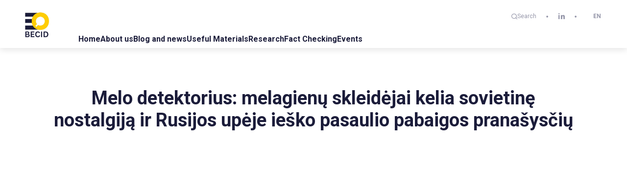

--- FILE ---
content_type: text/html; charset=utf-8
request_url: https://becid.eu/podcasts/melo-detektorius-melagienu-skleidejai-kelia-sovietine-nostalgija-ir-rusijos-upeje-iesko-pasaulio-pabaigos-pranasysciu/
body_size: 9709
content:
<!DOCTYPE html>
<html lang="uk">
<head>
    <meta charset="UTF-8">
    <meta name="viewport" content="width=device-width, initial-scale=1">
    <meta http-equiv="X-UA-Compatible" content="IE=edge">
    <meta name="theme-color" content="#000">
	<title>
	Melo detektorius: melagienų skleidėjai kelia sovietinę nostalgiją ir Rusijos upėje ieško pasaulio pabaigos pranašysčių	</title>
	<link rel="preconnect" href="https://fonts.googleapis.com">
	<link rel="preconnect" href="https://fonts.gstatic.com" crossorigin>
	<link href="https://fonts.googleapis.com/css2?family=Roboto:wght@400;700&display=swap" rel="stylesheet">
	<link rel="stylesheet" href="https://becid.eu/wp-content/themes/ennio/assets/css/custom.css?v=1746997023" media="screen">
	<link rel="stylesheet" href="https://cdnjs.cloudflare.com/ajax/libs/font-awesome/5.15.4/css/all.min.css">
	<meta name='robots' content='index, follow, max-image-preview:large, max-snippet:-1, max-video-preview:-1' />
	<style>img:is([sizes="auto" i], [sizes^="auto," i]) { contain-intrinsic-size: 3000px 1500px }</style>
	<link rel="alternate" hreflang="en" href="https://becid.eu/podcasts/melo-detektorius-melagienu-skleidejai-kelia-sovietine-nostalgija-ir-rusijos-upeje-iesko-pasaulio-pabaigos-pranasysciu/" />
<link rel="alternate" hreflang="x-default" href="https://becid.eu/podcasts/melo-detektorius-melagienu-skleidejai-kelia-sovietine-nostalgija-ir-rusijos-upeje-iesko-pasaulio-pabaigos-pranasysciu/" />

	<!-- This site is optimized with the Yoast SEO plugin v24.4 - https://yoast.com/wordpress/plugins/seo/ -->
	<title>Melo detektorius: melagienų skleidėjai kelia sovietinę nostalgiją ir Rusijos upėje ieško pasaulio pabaigos pranašysčių - Becid</title>
	<link rel="canonical" href="https://becid.eu/podcasts/melo-detektorius-melagienu-skleidejai-kelia-sovietine-nostalgija-ir-rusijos-upeje-iesko-pasaulio-pabaigos-pranasysciu/" />
	<meta property="og:locale" content="en_US" />
	<meta property="og:type" content="article" />
	<meta property="og:title" content="Melo detektorius: melagienų skleidėjai kelia sovietinę nostalgiją ir Rusijos upėje ieško pasaulio pabaigos pranašysčių - Becid" />
	<meta property="og:url" content="https://becid.eu/podcasts/melo-detektorius-melagienu-skleidejai-kelia-sovietine-nostalgija-ir-rusijos-upeje-iesko-pasaulio-pabaigos-pranasysciu/" />
	<meta property="og:site_name" content="Becid" />
	<meta property="article:modified_time" content="2025-05-08T11:57:08+00:00" />
	<meta property="og:image" content="https://becid.eu/wp-content/uploads/2023/07/OG_becid.jpg" />
	<meta property="og:image:width" content="1200" />
	<meta property="og:image:height" content="630" />
	<meta property="og:image:type" content="image/jpeg" />
	<meta name="twitter:card" content="summary_large_image" />
	<script type="application/ld+json" class="yoast-schema-graph">{"@context":"https://schema.org","@graph":[{"@type":"WebPage","@id":"https://becid.eu/podcasts/melo-detektorius-melagienu-skleidejai-kelia-sovietine-nostalgija-ir-rusijos-upeje-iesko-pasaulio-pabaigos-pranasysciu/","url":"https://becid.eu/podcasts/melo-detektorius-melagienu-skleidejai-kelia-sovietine-nostalgija-ir-rusijos-upeje-iesko-pasaulio-pabaigos-pranasysciu/","name":"Melo detektorius: melagienų skleidėjai kelia sovietinę nostalgiją ir Rusijos upėje ieško pasaulio pabaigos pranašysčių - Becid","isPartOf":{"@id":"https://becid.eu/#website"},"datePublished":"2024-01-08T08:46:11+00:00","dateModified":"2025-05-08T11:57:08+00:00","breadcrumb":{"@id":"https://becid.eu/podcasts/melo-detektorius-melagienu-skleidejai-kelia-sovietine-nostalgija-ir-rusijos-upeje-iesko-pasaulio-pabaigos-pranasysciu/#breadcrumb"},"inLanguage":"en-US","potentialAction":[{"@type":"ReadAction","target":["https://becid.eu/podcasts/melo-detektorius-melagienu-skleidejai-kelia-sovietine-nostalgija-ir-rusijos-upeje-iesko-pasaulio-pabaigos-pranasysciu/"]}]},{"@type":"BreadcrumbList","@id":"https://becid.eu/podcasts/melo-detektorius-melagienu-skleidejai-kelia-sovietine-nostalgija-ir-rusijos-upeje-iesko-pasaulio-pabaigos-pranasysciu/#breadcrumb","itemListElement":[{"@type":"ListItem","position":1,"name":"Home","item":"https://becid.eu/"},{"@type":"ListItem","position":2,"name":"Melo detektorius: melagienų skleidėjai kelia sovietinę nostalgiją ir Rusijos upėje ieško pasaulio pabaigos pranašysčių"}]},{"@type":"WebSite","@id":"https://becid.eu/#website","url":"https://becid.eu/","name":"Becid","description":"","publisher":{"@id":"https://becid.eu/#organization"},"potentialAction":[{"@type":"SearchAction","target":{"@type":"EntryPoint","urlTemplate":"https://becid.eu/?s={search_term_string}"},"query-input":{"@type":"PropertyValueSpecification","valueRequired":true,"valueName":"search_term_string"}}],"inLanguage":"en-US"},{"@type":"Organization","@id":"https://becid.eu/#organization","name":"ennio","url":"https://becid.eu/","logo":{"@type":"ImageObject","inLanguage":"en-US","@id":"https://becid.eu/#/schema/logo/image/","url":"https://becid.eu/wp-content/uploads/2023/07/fav_icon.png","contentUrl":"https://becid.eu/wp-content/uploads/2023/07/fav_icon.png","width":128,"height":128,"caption":"ennio"},"image":{"@id":"https://becid.eu/#/schema/logo/image/"}}]}</script>
	<!-- / Yoast SEO plugin. -->


<link rel='dns-prefetch' href='//code.jquery.com' />
<script type="text/javascript">
/* <![CDATA[ */
window._wpemojiSettings = {"baseUrl":"https:\/\/s.w.org\/images\/core\/emoji\/15.1.0\/72x72\/","ext":".png","svgUrl":"https:\/\/s.w.org\/images\/core\/emoji\/15.1.0\/svg\/","svgExt":".svg","source":{"concatemoji":"https:\/\/becid.eu\/wp-includes\/js\/wp-emoji-release.min.js?ver=6.8.1"}};
/*! This file is auto-generated */
!function(i,n){var o,s,e;function c(e){try{var t={supportTests:e,timestamp:(new Date).valueOf()};sessionStorage.setItem(o,JSON.stringify(t))}catch(e){}}function p(e,t,n){e.clearRect(0,0,e.canvas.width,e.canvas.height),e.fillText(t,0,0);var t=new Uint32Array(e.getImageData(0,0,e.canvas.width,e.canvas.height).data),r=(e.clearRect(0,0,e.canvas.width,e.canvas.height),e.fillText(n,0,0),new Uint32Array(e.getImageData(0,0,e.canvas.width,e.canvas.height).data));return t.every(function(e,t){return e===r[t]})}function u(e,t,n){switch(t){case"flag":return n(e,"\ud83c\udff3\ufe0f\u200d\u26a7\ufe0f","\ud83c\udff3\ufe0f\u200b\u26a7\ufe0f")?!1:!n(e,"\ud83c\uddfa\ud83c\uddf3","\ud83c\uddfa\u200b\ud83c\uddf3")&&!n(e,"\ud83c\udff4\udb40\udc67\udb40\udc62\udb40\udc65\udb40\udc6e\udb40\udc67\udb40\udc7f","\ud83c\udff4\u200b\udb40\udc67\u200b\udb40\udc62\u200b\udb40\udc65\u200b\udb40\udc6e\u200b\udb40\udc67\u200b\udb40\udc7f");case"emoji":return!n(e,"\ud83d\udc26\u200d\ud83d\udd25","\ud83d\udc26\u200b\ud83d\udd25")}return!1}function f(e,t,n){var r="undefined"!=typeof WorkerGlobalScope&&self instanceof WorkerGlobalScope?new OffscreenCanvas(300,150):i.createElement("canvas"),a=r.getContext("2d",{willReadFrequently:!0}),o=(a.textBaseline="top",a.font="600 32px Arial",{});return e.forEach(function(e){o[e]=t(a,e,n)}),o}function t(e){var t=i.createElement("script");t.src=e,t.defer=!0,i.head.appendChild(t)}"undefined"!=typeof Promise&&(o="wpEmojiSettingsSupports",s=["flag","emoji"],n.supports={everything:!0,everythingExceptFlag:!0},e=new Promise(function(e){i.addEventListener("DOMContentLoaded",e,{once:!0})}),new Promise(function(t){var n=function(){try{var e=JSON.parse(sessionStorage.getItem(o));if("object"==typeof e&&"number"==typeof e.timestamp&&(new Date).valueOf()<e.timestamp+604800&&"object"==typeof e.supportTests)return e.supportTests}catch(e){}return null}();if(!n){if("undefined"!=typeof Worker&&"undefined"!=typeof OffscreenCanvas&&"undefined"!=typeof URL&&URL.createObjectURL&&"undefined"!=typeof Blob)try{var e="postMessage("+f.toString()+"("+[JSON.stringify(s),u.toString(),p.toString()].join(",")+"));",r=new Blob([e],{type:"text/javascript"}),a=new Worker(URL.createObjectURL(r),{name:"wpTestEmojiSupports"});return void(a.onmessage=function(e){c(n=e.data),a.terminate(),t(n)})}catch(e){}c(n=f(s,u,p))}t(n)}).then(function(e){for(var t in e)n.supports[t]=e[t],n.supports.everything=n.supports.everything&&n.supports[t],"flag"!==t&&(n.supports.everythingExceptFlag=n.supports.everythingExceptFlag&&n.supports[t]);n.supports.everythingExceptFlag=n.supports.everythingExceptFlag&&!n.supports.flag,n.DOMReady=!1,n.readyCallback=function(){n.DOMReady=!0}}).then(function(){return e}).then(function(){var e;n.supports.everything||(n.readyCallback(),(e=n.source||{}).concatemoji?t(e.concatemoji):e.wpemoji&&e.twemoji&&(t(e.twemoji),t(e.wpemoji)))}))}((window,document),window._wpemojiSettings);
/* ]]> */
</script>
<style id='wp-emoji-styles-inline-css' type='text/css'>

	img.wp-smiley, img.emoji {
		display: inline !important;
		border: none !important;
		box-shadow: none !important;
		height: 1em !important;
		width: 1em !important;
		margin: 0 0.07em !important;
		vertical-align: -0.1em !important;
		background: none !important;
		padding: 0 !important;
	}
</style>
<link rel='stylesheet' id='wp-block-library-css' href='https://becid.eu/wp-includes/css/dist/block-library/style.min.css?ver=6.8.1' type='text/css' media='all' />
<style id='classic-theme-styles-inline-css' type='text/css'>
/*! This file is auto-generated */
.wp-block-button__link{color:#fff;background-color:#32373c;border-radius:9999px;box-shadow:none;text-decoration:none;padding:calc(.667em + 2px) calc(1.333em + 2px);font-size:1.125em}.wp-block-file__button{background:#32373c;color:#fff;text-decoration:none}
</style>
<style id='global-styles-inline-css' type='text/css'>
:root{--wp--preset--aspect-ratio--square: 1;--wp--preset--aspect-ratio--4-3: 4/3;--wp--preset--aspect-ratio--3-4: 3/4;--wp--preset--aspect-ratio--3-2: 3/2;--wp--preset--aspect-ratio--2-3: 2/3;--wp--preset--aspect-ratio--16-9: 16/9;--wp--preset--aspect-ratio--9-16: 9/16;--wp--preset--color--black: #000000;--wp--preset--color--cyan-bluish-gray: #abb8c3;--wp--preset--color--white: #ffffff;--wp--preset--color--pale-pink: #f78da7;--wp--preset--color--vivid-red: #cf2e2e;--wp--preset--color--luminous-vivid-orange: #ff6900;--wp--preset--color--luminous-vivid-amber: #fcb900;--wp--preset--color--light-green-cyan: #7bdcb5;--wp--preset--color--vivid-green-cyan: #00d084;--wp--preset--color--pale-cyan-blue: #8ed1fc;--wp--preset--color--vivid-cyan-blue: #0693e3;--wp--preset--color--vivid-purple: #9b51e0;--wp--preset--gradient--vivid-cyan-blue-to-vivid-purple: linear-gradient(135deg,rgba(6,147,227,1) 0%,rgb(155,81,224) 100%);--wp--preset--gradient--light-green-cyan-to-vivid-green-cyan: linear-gradient(135deg,rgb(122,220,180) 0%,rgb(0,208,130) 100%);--wp--preset--gradient--luminous-vivid-amber-to-luminous-vivid-orange: linear-gradient(135deg,rgba(252,185,0,1) 0%,rgba(255,105,0,1) 100%);--wp--preset--gradient--luminous-vivid-orange-to-vivid-red: linear-gradient(135deg,rgba(255,105,0,1) 0%,rgb(207,46,46) 100%);--wp--preset--gradient--very-light-gray-to-cyan-bluish-gray: linear-gradient(135deg,rgb(238,238,238) 0%,rgb(169,184,195) 100%);--wp--preset--gradient--cool-to-warm-spectrum: linear-gradient(135deg,rgb(74,234,220) 0%,rgb(151,120,209) 20%,rgb(207,42,186) 40%,rgb(238,44,130) 60%,rgb(251,105,98) 80%,rgb(254,248,76) 100%);--wp--preset--gradient--blush-light-purple: linear-gradient(135deg,rgb(255,206,236) 0%,rgb(152,150,240) 100%);--wp--preset--gradient--blush-bordeaux: linear-gradient(135deg,rgb(254,205,165) 0%,rgb(254,45,45) 50%,rgb(107,0,62) 100%);--wp--preset--gradient--luminous-dusk: linear-gradient(135deg,rgb(255,203,112) 0%,rgb(199,81,192) 50%,rgb(65,88,208) 100%);--wp--preset--gradient--pale-ocean: linear-gradient(135deg,rgb(255,245,203) 0%,rgb(182,227,212) 50%,rgb(51,167,181) 100%);--wp--preset--gradient--electric-grass: linear-gradient(135deg,rgb(202,248,128) 0%,rgb(113,206,126) 100%);--wp--preset--gradient--midnight: linear-gradient(135deg,rgb(2,3,129) 0%,rgb(40,116,252) 100%);--wp--preset--font-size--small: 13px;--wp--preset--font-size--medium: 20px;--wp--preset--font-size--large: 36px;--wp--preset--font-size--x-large: 42px;--wp--preset--spacing--20: 0.44rem;--wp--preset--spacing--30: 0.67rem;--wp--preset--spacing--40: 1rem;--wp--preset--spacing--50: 1.5rem;--wp--preset--spacing--60: 2.25rem;--wp--preset--spacing--70: 3.38rem;--wp--preset--spacing--80: 5.06rem;--wp--preset--shadow--natural: 6px 6px 9px rgba(0, 0, 0, 0.2);--wp--preset--shadow--deep: 12px 12px 50px rgba(0, 0, 0, 0.4);--wp--preset--shadow--sharp: 6px 6px 0px rgba(0, 0, 0, 0.2);--wp--preset--shadow--outlined: 6px 6px 0px -3px rgba(255, 255, 255, 1), 6px 6px rgba(0, 0, 0, 1);--wp--preset--shadow--crisp: 6px 6px 0px rgba(0, 0, 0, 1);}:where(.is-layout-flex){gap: 0.5em;}:where(.is-layout-grid){gap: 0.5em;}body .is-layout-flex{display: flex;}.is-layout-flex{flex-wrap: wrap;align-items: center;}.is-layout-flex > :is(*, div){margin: 0;}body .is-layout-grid{display: grid;}.is-layout-grid > :is(*, div){margin: 0;}:where(.wp-block-columns.is-layout-flex){gap: 2em;}:where(.wp-block-columns.is-layout-grid){gap: 2em;}:where(.wp-block-post-template.is-layout-flex){gap: 1.25em;}:where(.wp-block-post-template.is-layout-grid){gap: 1.25em;}.has-black-color{color: var(--wp--preset--color--black) !important;}.has-cyan-bluish-gray-color{color: var(--wp--preset--color--cyan-bluish-gray) !important;}.has-white-color{color: var(--wp--preset--color--white) !important;}.has-pale-pink-color{color: var(--wp--preset--color--pale-pink) !important;}.has-vivid-red-color{color: var(--wp--preset--color--vivid-red) !important;}.has-luminous-vivid-orange-color{color: var(--wp--preset--color--luminous-vivid-orange) !important;}.has-luminous-vivid-amber-color{color: var(--wp--preset--color--luminous-vivid-amber) !important;}.has-light-green-cyan-color{color: var(--wp--preset--color--light-green-cyan) !important;}.has-vivid-green-cyan-color{color: var(--wp--preset--color--vivid-green-cyan) !important;}.has-pale-cyan-blue-color{color: var(--wp--preset--color--pale-cyan-blue) !important;}.has-vivid-cyan-blue-color{color: var(--wp--preset--color--vivid-cyan-blue) !important;}.has-vivid-purple-color{color: var(--wp--preset--color--vivid-purple) !important;}.has-black-background-color{background-color: var(--wp--preset--color--black) !important;}.has-cyan-bluish-gray-background-color{background-color: var(--wp--preset--color--cyan-bluish-gray) !important;}.has-white-background-color{background-color: var(--wp--preset--color--white) !important;}.has-pale-pink-background-color{background-color: var(--wp--preset--color--pale-pink) !important;}.has-vivid-red-background-color{background-color: var(--wp--preset--color--vivid-red) !important;}.has-luminous-vivid-orange-background-color{background-color: var(--wp--preset--color--luminous-vivid-orange) !important;}.has-luminous-vivid-amber-background-color{background-color: var(--wp--preset--color--luminous-vivid-amber) !important;}.has-light-green-cyan-background-color{background-color: var(--wp--preset--color--light-green-cyan) !important;}.has-vivid-green-cyan-background-color{background-color: var(--wp--preset--color--vivid-green-cyan) !important;}.has-pale-cyan-blue-background-color{background-color: var(--wp--preset--color--pale-cyan-blue) !important;}.has-vivid-cyan-blue-background-color{background-color: var(--wp--preset--color--vivid-cyan-blue) !important;}.has-vivid-purple-background-color{background-color: var(--wp--preset--color--vivid-purple) !important;}.has-black-border-color{border-color: var(--wp--preset--color--black) !important;}.has-cyan-bluish-gray-border-color{border-color: var(--wp--preset--color--cyan-bluish-gray) !important;}.has-white-border-color{border-color: var(--wp--preset--color--white) !important;}.has-pale-pink-border-color{border-color: var(--wp--preset--color--pale-pink) !important;}.has-vivid-red-border-color{border-color: var(--wp--preset--color--vivid-red) !important;}.has-luminous-vivid-orange-border-color{border-color: var(--wp--preset--color--luminous-vivid-orange) !important;}.has-luminous-vivid-amber-border-color{border-color: var(--wp--preset--color--luminous-vivid-amber) !important;}.has-light-green-cyan-border-color{border-color: var(--wp--preset--color--light-green-cyan) !important;}.has-vivid-green-cyan-border-color{border-color: var(--wp--preset--color--vivid-green-cyan) !important;}.has-pale-cyan-blue-border-color{border-color: var(--wp--preset--color--pale-cyan-blue) !important;}.has-vivid-cyan-blue-border-color{border-color: var(--wp--preset--color--vivid-cyan-blue) !important;}.has-vivid-purple-border-color{border-color: var(--wp--preset--color--vivid-purple) !important;}.has-vivid-cyan-blue-to-vivid-purple-gradient-background{background: var(--wp--preset--gradient--vivid-cyan-blue-to-vivid-purple) !important;}.has-light-green-cyan-to-vivid-green-cyan-gradient-background{background: var(--wp--preset--gradient--light-green-cyan-to-vivid-green-cyan) !important;}.has-luminous-vivid-amber-to-luminous-vivid-orange-gradient-background{background: var(--wp--preset--gradient--luminous-vivid-amber-to-luminous-vivid-orange) !important;}.has-luminous-vivid-orange-to-vivid-red-gradient-background{background: var(--wp--preset--gradient--luminous-vivid-orange-to-vivid-red) !important;}.has-very-light-gray-to-cyan-bluish-gray-gradient-background{background: var(--wp--preset--gradient--very-light-gray-to-cyan-bluish-gray) !important;}.has-cool-to-warm-spectrum-gradient-background{background: var(--wp--preset--gradient--cool-to-warm-spectrum) !important;}.has-blush-light-purple-gradient-background{background: var(--wp--preset--gradient--blush-light-purple) !important;}.has-blush-bordeaux-gradient-background{background: var(--wp--preset--gradient--blush-bordeaux) !important;}.has-luminous-dusk-gradient-background{background: var(--wp--preset--gradient--luminous-dusk) !important;}.has-pale-ocean-gradient-background{background: var(--wp--preset--gradient--pale-ocean) !important;}.has-electric-grass-gradient-background{background: var(--wp--preset--gradient--electric-grass) !important;}.has-midnight-gradient-background{background: var(--wp--preset--gradient--midnight) !important;}.has-small-font-size{font-size: var(--wp--preset--font-size--small) !important;}.has-medium-font-size{font-size: var(--wp--preset--font-size--medium) !important;}.has-large-font-size{font-size: var(--wp--preset--font-size--large) !important;}.has-x-large-font-size{font-size: var(--wp--preset--font-size--x-large) !important;}
:where(.wp-block-post-template.is-layout-flex){gap: 1.25em;}:where(.wp-block-post-template.is-layout-grid){gap: 1.25em;}
:where(.wp-block-columns.is-layout-flex){gap: 2em;}:where(.wp-block-columns.is-layout-grid){gap: 2em;}
:root :where(.wp-block-pullquote){font-size: 1.5em;line-height: 1.6;}
</style>
<link rel='stylesheet' id='wpml-legacy-horizontal-list-0-css' href='https://becid.eu/wp-content/plugins/sitepress-multilingual-cms/templates/language-switchers/legacy-list-horizontal/style.min.css?ver=1' type='text/css' media='all' />
<link rel='stylesheet' id='home-css-css' href='https://becid.eu/wp-content/themes/ennio/assets/css/style.min.css?ver=6.8.1' type='text/css' media='all' />
<link rel='stylesheet' id='mobile-css-css' href='https://becid.eu/wp-content/themes/ennio/assets/css/mobile.scss?ver=6.8.1' type='text/css' media='all' />
<script type="text/javascript" id="wpml-cookie-js-extra">
/* <![CDATA[ */
var wpml_cookies = {"wp-wpml_current_language":{"value":"en","expires":1,"path":"\/"}};
var wpml_cookies = {"wp-wpml_current_language":{"value":"en","expires":1,"path":"\/"}};
/* ]]> */
</script>
<script type="text/javascript" src="https://becid.eu/wp-content/plugins/sitepress-multilingual-cms/res/js/cookies/language-cookie.js?ver=470000" id="wpml-cookie-js" defer="defer" data-wp-strategy="defer"></script>
<script type="text/javascript" id="breeze-prefetch-js-extra">
/* <![CDATA[ */
var breeze_prefetch = {"local_url":"https:\/\/becid.eu","ignore_remote_prefetch":"1","ignore_list":["wp-admin","wp-login.php"]};
/* ]]> */
</script>
<script type="text/javascript" src="https://becid.eu/wp-content/plugins/breeze/assets/js/js-front-end/breeze-prefetch-links.min.js?ver=2.2.2" id="breeze-prefetch-js"></script>
<script type="text/javascript" src="//code.jquery.com/jquery-3.1.1.min.js?ver=6.8.1" id="jquery-js"></script>
<script type="text/javascript" src="https://becid.eu/wp-content/themes/ennio/assets/js/main.min.js?ver=6.8.1" id="home-js-js"></script>
<link rel="https://api.w.org/" href="https://becid.eu/wp-json/" /><link rel="alternate" title="JSON" type="application/json" href="https://becid.eu/wp-json/wp/v2/podcasts/9637" /><link rel="EditURI" type="application/rsd+xml" title="RSD" href="https://becid.eu/xmlrpc.php?rsd" />
<meta name="generator" content="WordPress 6.8.1" />
<link rel='shortlink' href='https://becid.eu/?p=9637' />
<link rel="alternate" title="oEmbed (JSON)" type="application/json+oembed" href="https://becid.eu/wp-json/oembed/1.0/embed?url=https%3A%2F%2Fbecid.eu%2Fpodcasts%2Fmelo-detektorius-melagienu-skleidejai-kelia-sovietine-nostalgija-ir-rusijos-upeje-iesko-pasaulio-pabaigos-pranasysciu%2F" />
<link rel="alternate" title="oEmbed (XML)" type="text/xml+oembed" href="https://becid.eu/wp-json/oembed/1.0/embed?url=https%3A%2F%2Fbecid.eu%2Fpodcasts%2Fmelo-detektorius-melagienu-skleidejai-kelia-sovietine-nostalgija-ir-rusijos-upeje-iesko-pasaulio-pabaigos-pranasysciu%2F&#038;format=xml" />
<meta name="generator" content="WPML ver:4.7.0 stt:1,15,31,32,45;" />
<link rel="icon" href="https://becid.eu/wp-content/uploads/2023/07/fav_icon-1.png" sizes="32x32" />
<link rel="icon" href="https://becid.eu/wp-content/uploads/2023/07/fav_icon-1.png" sizes="192x192" />
<link rel="apple-touch-icon" href="https://becid.eu/wp-content/uploads/2023/07/fav_icon-1.png" />
<meta name="msapplication-TileImage" content="https://becid.eu/wp-content/uploads/2023/07/fav_icon-1.png" />
    <!-- Google tag (gtag.js) -->
    <script async src="https://www.googletagmanager.com/gtag/js?id=G-QHPS5FPB5Q"></script>
    <script>
      window.dataLayer = window.dataLayer || [];
      function gtag(){dataLayer.push(arguments);}
      gtag('js', new Date());
      gtag('config', 'G-QHPS5FPB5Q');
    </script>
    <style>
      #load-more-mk-fact .grid-list__items{
        display: none;
      }
		body{
			font-family: 'Roboto', sans-serif!important;
		}	
    </style>
</head>
<body class="wp-singular podcasts-template-default single single-podcasts postid-9637 wp-custom-logo wp-theme-ennio">
<div class="wrapper clearfix">

  <header class="header en">

    <div class="main main--flex">

      <a href="https://becid.eu/" class="site-logo site-logo--top" aria-label="BECID.com logo">
          <img src="https://becid.eu/wp-content/uploads/2023/08/Logo.svg" alt="">
      </a>

      <div class="header__hold">
        <div class="search-wrapper">
    <form method="get" action="/">
        <input type="text" name="s" value="">
    </form>
</div>

<script>
jQuery(function ($) {
    $('.site-search').on('click', function(){
        $( ".search-wrapper" ).toggle();
    });
});
</script>        <a href="#" class="site-search"><i class="icon-search" aria-hidden="true"></i> Search</a>
        
        <i class="icon-dot" aria-hidden="true"></i>

        <ul class="nav-social">
			 <li class="nav-social__items">
              <a href="https://www.linkedin.com/company/becid/" target="_blank" class="nav-social__links" aria-label="linkedin"><i class="icon-linkedin" aria-hidden="true"></i></a>
            </li>
<!--             <li class="nav-social__items">
                <a href="https://twitter.com/becid_edmo" target="_blank" class="nav-social__links" aria-label="facebook">
					<img src="https://becid.eu/wp-content/uploads/2023/12/logo-black.png" width="12px">
				</a>
                </li> -->
<!--             <li class="nav-social__items">
              <a href="https://www.instagram.com/" target="_blank" class="nav-social__links" aria-label="instagram"><i class="icon-instagram" aria-hidden="true"></i></a>
            </li>
           
            <li class="nav-social__items">
              <a href="https://www.youtube.com/" target="_blank" class="nav-social__links" aria-label="youtube"><i class="icon-youtube" aria-hidden="true"></i></a>
            </li> -->

        </ul>

        <i class="icon-dot" aria-hidden="true"></i>

        <nav class="nav-lang">
			
<div class="wpml-ls-statics-shortcode_actions wpml-ls wpml-ls-legacy-list-horizontal">
	<ul><li class="wpml-ls-slot-shortcode_actions wpml-ls-item wpml-ls-item-en wpml-ls-current-language wpml-ls-first-item wpml-ls-last-item wpml-ls-item-legacy-list-horizontal">
				<a href="https://becid.eu/podcasts/melo-detektorius-melagienu-skleidejai-kelia-sovietine-nostalgija-ir-rusijos-upeje-iesko-pasaulio-pabaigos-pranasysciu/" class="wpml-ls-link">
                    <span class="wpml-ls-native">EN</span></a>
			</li></ul>
</div>
        </nav>

        <div class="clear hidden-xs"></div>

        <nav class="nav-main js-dropdown" id="nav-main">
<ul class="nav-main__list"><li id="menu-item-9452" class="menu-item menu-item-type-custom menu-item-object-custom menu-item-home menu-item-9452 nav-main__items"><a href="https://becid.eu/" class="nav-main__links">Home</a></li>
<li id="menu-item-13975" class="menu-item menu-item-type-custom menu-item-object-custom menu-item-has-children menu-item-13975 nav-main__items"><a href="#" class="nav-main__links">About us</a>
<ul class="sub-menu">
	<li id="menu-item-89" class="menu-item menu-item-type-post_type menu-item-object-page menu-item-89 nav-main__items"><a href="https://becid.eu/about-us/" class="nav-main__links">BECID</a></li>
	<li id="menu-item-2308" class="menu-item menu-item-type-post_type menu-item-object-page menu-item-2308 nav-main__items"><a href="https://becid.eu/colloboration/" class="nav-main__links">Collaboration with University of Tartu</a></li>
</ul>
</li>
<li id="menu-item-13976" class="menu-item menu-item-type-post_type menu-item-object-page menu-item-13976 nav-main__items"><a href="https://becid.eu/news/" class="nav-main__links">Blog and news</a></li>
<li id="menu-item-9843" class="menu-item menu-item-type-post_type menu-item-object-page menu-item-9843 nav-main__items"><a href="https://becid.eu/media-literacy/" class="nav-main__links">Useful Materials</a></li>
<li id="menu-item-13977" class="menu-item menu-item-type-post_type menu-item-object-page menu-item-13977 nav-main__items"><a href="https://becid.eu/results-and-studies/" class="nav-main__links">Research</a></li>
<li id="menu-item-8541" class="menu-item menu-item-type-post_type menu-item-object-page menu-item-has-children menu-item-8541 nav-main__items"><a href="https://becid.eu/fact-checking/" class="nav-main__links">Fact Checking</a>
<ul class="sub-menu">
	<li id="menu-item-13978" class="menu-item menu-item-type-post_type menu-item-object-page menu-item-13978 nav-main__items"><a href="https://becid.eu/fact-checking/" class="nav-main__links">Fact-Checks by BECID</a></li>
	<li id="menu-item-14073" class="menu-item menu-item-type-post_type menu-item-object-page menu-item-14073 nav-main__items"><a href="https://becid.eu/fact-checking-briefs-by-edmo/" class="nav-main__links">Fact-Checking Briefs by EDMO</a></li>
</ul>
</li>
<li id="menu-item-2134" class="menu-item menu-item-type-post_type menu-item-object-page menu-item-2134 nav-main__items"><a href="https://becid.eu/event/" class="nav-main__links">Events</a></li>
</ul></nav>
      </div>

      <a href="#nav-main" class="site-hamburger site-hamburger--collapse js-dropdown-link" aria-label="Navigation">
        <span class="site-hamburger__box">
          <span class="site-hamburger__inner"></span>
        </span>
      </a>

    </div>

  </header>
<section class="section single_blog">
    <div class="main clearfix align-center">
        <h1 class="small-header">Melo detektorius: melagienų skleidėjai kelia sovietinę nostalgiją ir Rusijos upėje ieško pasaulio pabaigos pranašysčių</h1>
    </div>
    
    <div class="middle_img">
		<div class="video_player">
							<script type="text/javascript" src=" https://www.delfi.lt/misc/video/player.js" data-id="e398c540-abbe-11ee-8fec-fb2257e3391b"></script>
					</div>
    </div>
        
    <div class="main clearfix">
        <div class="article-wrapper">
                    </div>
    </div>
</section>

<!-- Plyr JS -->
<link rel="stylesheet" href="https://cdn.plyr.io/3.6.4/plyr.css">
<script src="https://cdn.plyr.io/3.6.4/plyr.js"></script>
<script>
document.addEventListener('DOMContentLoaded', () => {
  const players = Plyr.setup('.js-player');

  // Rewind backward button functionality
  const rewindBackwardButton = document.getElementById('rewind-backward');
  rewindBackwardButton.addEventListener('click', () => {
    players[0].currentTime -= 15; // Rewind 15 seconds
  });

  // Rewind forward button functionality
  const rewindForwardButton = document.getElementById('rewind-forward');
  rewindForwardButton.addEventListener('click', () => {
    players[0].currentTime += 15; // Forward 15 seconds
  });
});
</script>

<script>
$(document).ready(function() {
    var audio = document.getElementById("audio");

    $("#playButton").click(function() {
        if (audio.paused) {
            audio.play();
			$('.audio_player').show();
			$(this).html('<i class="fa fa-pause"></i>'); // Change icon to pause
        } else {
            audio.pause();
			$('.audio_player').hide();
			$(this).html('<i class="fa fa-play"></i>'); // Change icon to play
        }
    });
	
});
</script>
</div>

  <footer class="footer">
    <div class="main main--flex">
	
	<div class="left_area">	
      	<a href="/" class="site-logo site-logo--bottom" aria-label="BECID.com logo">
			<img src="https://becid.eu/wp-content/uploads/2023/12/EDMO-Footer_logo.png">
		</a>
		<p>BECID – Baltic Engagement Centre for Combating Information Disorders</p>	
	</div>
    
	<div class="footer__copy clearfix">
		<img src="https://becid.eu/wp-content/uploads/2025/01/EN_Co-fundedbytheEU_RGB_NEG.png" class="logo_center">
		<h5>Co-funded by the European Union. Views and opinions expressed are however those of the author(s) onlyand do not necessarily reflect those of the European Union. Neither the European Union nor the granting authority can be held responsible for them.</h5>
        		 <ul class="nav-share">
        <li class="nav-share__items">
			  <a href="https://www.linkedin.com/company/becid/" target="_blank" class="nav-social__links" aria-label="linkedin"><i class="icon-linkedin" aria-hidden="true" style="
    font-size: 30px;
    color: #fff;
"></i></a>
            
<!-- 			<a href="https://twitter.com/becid_edmo" target="_blank" class="nav-social__links" aria-label="facebook">
				<img src="https://becid.eu/wp-content/uploads/2023/12/logo-white.png" width="28px">
			</a> -->
<!-- 			<a href="" class="nav-share__links" aria-label="twitter">
				<i class="icon-twitter" aria-hidden="true"></i>
			</a> -->
		</li>	
      </ul>
    </div>

    </div>

  </footer>

<script type="speculationrules">
{"prefetch":[{"source":"document","where":{"and":[{"href_matches":"\/*"},{"not":{"href_matches":["\/wp-*.php","\/wp-admin\/*","\/wp-content\/uploads\/*","\/wp-content\/*","\/wp-content\/plugins\/*","\/wp-content\/themes\/ennio\/*","\/*\\?(.+)"]}},{"not":{"selector_matches":"a[rel~=\"nofollow\"]"}},{"not":{"selector_matches":".no-prefetch, .no-prefetch a"}}]},"eagerness":"conservative"}]}
</script>
<script type="text/javascript" id="loadmore-js-extra">
/* <![CDATA[ */
var loadmore_form = {"ajax_url":"https:\/\/becid.eu\/wp-admin\/admin-ajax.php"};
/* ]]> */
</script>
<script type="text/javascript" src="https://becid.eu/wp-content/themes/ennio/assets/js/load-more.js?ver=6.8.1" id="loadmore-js"></script>

<script>
   $(function () {
    var size_li = $("#load-more-mk-fact .grid-list__items").length;
    var x = 9;

    // Initially, show the first batch of items
    $('#load-more-mk-fact .grid-list__items:lt(' + x + ')').show();

    $('#loadMore').click(function () {
        // Increment the count for the next batch
        x = (x + 9 <= size_li) ? x + 9 : size_li;

        // Show the next batch of items
        $('#load-more-mk-fact .grid-list__items:lt(' + x + ')').show();

        // If all items are displayed, hide the "Load more" button
        if (x == size_li) {
            $('#loadMore').hide();
        }
    });
});

// If any of the filters change
$('select#sort-hashtag').change(function() {
  runAllFilters();
});

function runAllFilters() {
  var type = $('#sort-hashtag option:selected').data('type');
  var list = $("#load-more-mk-fact .grid-list__items");
  $(list).fadeOut("fast");

  var filtered = $("#load-more-mk-fact .grid-list__items");

  // Get all filter values
  var hashtags = $('select#sort-hashtag').val();

  // Filter based on all of them 
  filtered = filtered.filter(function() {
	  if(type == 'tag'){
    	return RegExp(hashtags).test($(this).attr("data-tags"));
	  }else{
		return RegExp(hashtags).test($(this).attr("data-hashtags"));
	  }
  });
	
  // Count the number of visible items
  var visibleItemCount = $('#load-more-mk-fact .grid-list__items:visible').length;	

  if(filtered.length === 0){ 
    $('#loadMore').hide(); 
  }else if (filtered.length < 9) {
	$('#loadMore').hide();
  } else {
	$('#load-more-mk-fact .grid-list__items').hide();
	$('#load-more-mk-fact .grid-list__items:lt(9)').show();
	$('#loadMore').show();
  }
	
  // Display Them
  filtered.each(function (i) {
      $(this).delay(100).slideDown("fast");
  });
	
  if(hashtags == 'all'){
	 $('#load-more-mk-fact .grid-list__items:lt(9)').show(); 
  	 $('#loadMore').show();
  }		
};

$(document).ready(function() {
    $('.article-wrapper p a').on('click', function(event) {
      event.preventDefault();
      var url = $(this).attr('href');
      window.open(url, '_blank');
    });
  });
	
</script>

<script>
	
$(document).ready(function() {
    var loading = false;

    // Function to handle AJAX request
    function loadPosts(page, filters) {
        var ajaxurl = 'https://becid.eu/wp-admin/admin-ajax.php';
        var security = '99bc172ae2';
		
		$('#main_pagi').remove();
        
		$.ajax({
            type: 'POST',
            url: ajaxurl,
            data: {
                action: 'load_more_posts',
                page: page,
                security: security,
                filters: filters  // Include filters data
            },
            success: function(response) {
                $('#ajax-pagination-container').html('');
                $('#ajax-pagination-container').html(response);
				$('body').removeClass('loading');
                $('.overlay, .loader').remove();

                loading = false;
				
				setTimeout(function() {
					var totalPostElement = $('#total_post');
					var totalResults = totalPostElement.attr('data-total');

					if (totalResults === undefined || totalResults.trim() === '') {
						totalResults = 0;
					}

					$('#result').text(totalResults + ' Results');
				}, 10);

				
            }
        });
    }

    // Handle click on pagination links
    $('#facts').on('click','.pagination .page-numbers', function(e) {
		$('.page-numbers').removeClass('current');
        $(this).addClass('current');
        e.preventDefault();

        if (loading) {
            return;
        }

        var page = $(this).text();
        var filters = getFilters();  // Call a function to get filter values
        $('body').addClass('loading');
        var overlay = $('<div class="overlay"></div>').appendTo('body');
        var loader = $('<div class="loader"></div>').appendTo('#ajax-pagination-container');

        // Load posts with page and filters data
        loadPosts(page, filters);
    });
	
	// Handle checkbox and radio button clicks for filtering
	$('input[name="provider"], input[name="language"], input[name="hasgtag"], input[name="publish"], #dateFilter').on('change', function() {
		if (loading) {
			return;
		}

		var page = $('.pagination .current').text();
		var filters = getFilters();
		$('body').addClass('loading');
		var overlay = $('<div class="overlay"></div>').appendTo('body');
		var loader = $('<div class="loader"></div>').appendTo('#all_posts_area');

		// Load posts with page and filters data
		loadPosts(page, filters);
	});

	// Function to get filter values
	function getFilters() {
		var filters = {};

		// Example: Add radio button value to filters object
		filters['provider'] = $('.sour input[name="provider"]:checked').val();
		filters['language'] = $('.language input[name="language"]:checked').val();
		filters['hashtag'] = $('.tag_list input[name="hasgtag"]:checked').val();
		filters['publish_date'] = $('.source input[name="publish"]:checked').val();
		filters['sort_id'] = $('#dateFilter').val();

		return filters;
	}

	
	$('#facts').on('click', '.clear.lang, span.clear.provider, span.clear.hash, .clear.date', function (e) {
		var $target = $(this);

		if ($target.hasClass('lang')) {
			$('ul.source.language input[name="language"]').prop('checked', false);
		} else if ($target.hasClass('provider')) {
			$('.sour input[name="provider"]').prop('checked', false);
		} else if ($target.hasClass('hash')) {
			$('.tag_list input[name="hasgtag"]').prop('checked', false);
		} else if ($target.hasClass('date')) {
			$('.source input[name="publish"]').prop('checked', false);
		}

		$('.page-numbers').removeClass('current');
		$target.addClass('current');
		e.preventDefault();

		if (loading) {
			return;
		}

		var page = $target.text();
		var filters = getFilters();  // Call a function to get filter values
		$('body').addClass('loading');
		var overlay = $('<div class="overlay"></div>').appendTo('body');
		var loader = $('<div class="loader"></div>').appendTo('#all_posts_area');

		// Load posts with page and filters data
		loadPosts(page, filters);
	});

	

});
</script>

</body>
</html>

<!-- Cache served by breeze CACHE - Last modified: Sun, 11 May 2025 20:57:03 GMT -->
